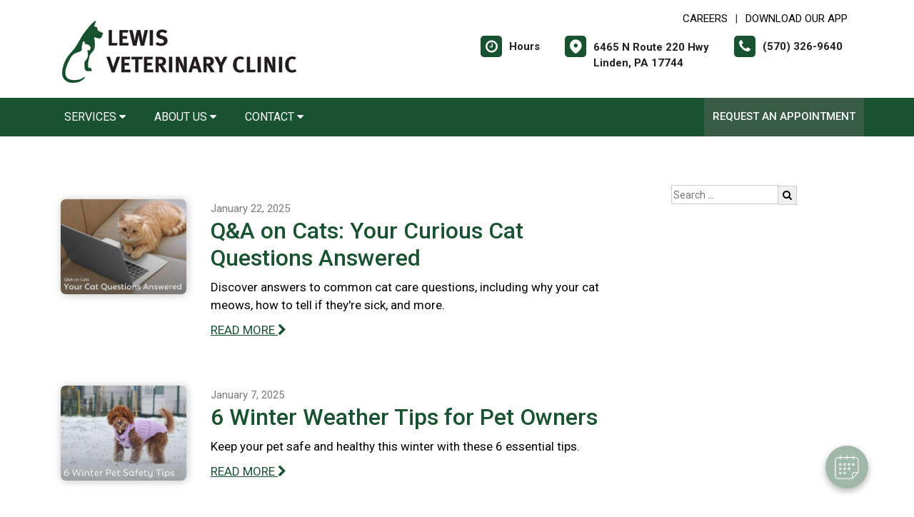

--- FILE ---
content_type: text/html; charset=utf-8
request_url: https://www.google.com/recaptcha/api2/anchor?ar=1&k=6LejsqUlAAAAADgzqcxXyw_b_kujVBigwE1eWkN_&co=aHR0cHM6Ly9sZXdpc3ZldGNsaW5pYy5jb206NDQz&hl=en&v=naPR4A6FAh-yZLuCX253WaZq&size=invisible&anchor-ms=20000&execute-ms=15000&cb=hjb9qldy49h9
body_size: 45016
content:
<!DOCTYPE HTML><html dir="ltr" lang="en"><head><meta http-equiv="Content-Type" content="text/html; charset=UTF-8">
<meta http-equiv="X-UA-Compatible" content="IE=edge">
<title>reCAPTCHA</title>
<style type="text/css">
/* cyrillic-ext */
@font-face {
  font-family: 'Roboto';
  font-style: normal;
  font-weight: 400;
  src: url(//fonts.gstatic.com/s/roboto/v18/KFOmCnqEu92Fr1Mu72xKKTU1Kvnz.woff2) format('woff2');
  unicode-range: U+0460-052F, U+1C80-1C8A, U+20B4, U+2DE0-2DFF, U+A640-A69F, U+FE2E-FE2F;
}
/* cyrillic */
@font-face {
  font-family: 'Roboto';
  font-style: normal;
  font-weight: 400;
  src: url(//fonts.gstatic.com/s/roboto/v18/KFOmCnqEu92Fr1Mu5mxKKTU1Kvnz.woff2) format('woff2');
  unicode-range: U+0301, U+0400-045F, U+0490-0491, U+04B0-04B1, U+2116;
}
/* greek-ext */
@font-face {
  font-family: 'Roboto';
  font-style: normal;
  font-weight: 400;
  src: url(//fonts.gstatic.com/s/roboto/v18/KFOmCnqEu92Fr1Mu7mxKKTU1Kvnz.woff2) format('woff2');
  unicode-range: U+1F00-1FFF;
}
/* greek */
@font-face {
  font-family: 'Roboto';
  font-style: normal;
  font-weight: 400;
  src: url(//fonts.gstatic.com/s/roboto/v18/KFOmCnqEu92Fr1Mu4WxKKTU1Kvnz.woff2) format('woff2');
  unicode-range: U+0370-0377, U+037A-037F, U+0384-038A, U+038C, U+038E-03A1, U+03A3-03FF;
}
/* vietnamese */
@font-face {
  font-family: 'Roboto';
  font-style: normal;
  font-weight: 400;
  src: url(//fonts.gstatic.com/s/roboto/v18/KFOmCnqEu92Fr1Mu7WxKKTU1Kvnz.woff2) format('woff2');
  unicode-range: U+0102-0103, U+0110-0111, U+0128-0129, U+0168-0169, U+01A0-01A1, U+01AF-01B0, U+0300-0301, U+0303-0304, U+0308-0309, U+0323, U+0329, U+1EA0-1EF9, U+20AB;
}
/* latin-ext */
@font-face {
  font-family: 'Roboto';
  font-style: normal;
  font-weight: 400;
  src: url(//fonts.gstatic.com/s/roboto/v18/KFOmCnqEu92Fr1Mu7GxKKTU1Kvnz.woff2) format('woff2');
  unicode-range: U+0100-02BA, U+02BD-02C5, U+02C7-02CC, U+02CE-02D7, U+02DD-02FF, U+0304, U+0308, U+0329, U+1D00-1DBF, U+1E00-1E9F, U+1EF2-1EFF, U+2020, U+20A0-20AB, U+20AD-20C0, U+2113, U+2C60-2C7F, U+A720-A7FF;
}
/* latin */
@font-face {
  font-family: 'Roboto';
  font-style: normal;
  font-weight: 400;
  src: url(//fonts.gstatic.com/s/roboto/v18/KFOmCnqEu92Fr1Mu4mxKKTU1Kg.woff2) format('woff2');
  unicode-range: U+0000-00FF, U+0131, U+0152-0153, U+02BB-02BC, U+02C6, U+02DA, U+02DC, U+0304, U+0308, U+0329, U+2000-206F, U+20AC, U+2122, U+2191, U+2193, U+2212, U+2215, U+FEFF, U+FFFD;
}
/* cyrillic-ext */
@font-face {
  font-family: 'Roboto';
  font-style: normal;
  font-weight: 500;
  src: url(//fonts.gstatic.com/s/roboto/v18/KFOlCnqEu92Fr1MmEU9fCRc4AMP6lbBP.woff2) format('woff2');
  unicode-range: U+0460-052F, U+1C80-1C8A, U+20B4, U+2DE0-2DFF, U+A640-A69F, U+FE2E-FE2F;
}
/* cyrillic */
@font-face {
  font-family: 'Roboto';
  font-style: normal;
  font-weight: 500;
  src: url(//fonts.gstatic.com/s/roboto/v18/KFOlCnqEu92Fr1MmEU9fABc4AMP6lbBP.woff2) format('woff2');
  unicode-range: U+0301, U+0400-045F, U+0490-0491, U+04B0-04B1, U+2116;
}
/* greek-ext */
@font-face {
  font-family: 'Roboto';
  font-style: normal;
  font-weight: 500;
  src: url(//fonts.gstatic.com/s/roboto/v18/KFOlCnqEu92Fr1MmEU9fCBc4AMP6lbBP.woff2) format('woff2');
  unicode-range: U+1F00-1FFF;
}
/* greek */
@font-face {
  font-family: 'Roboto';
  font-style: normal;
  font-weight: 500;
  src: url(//fonts.gstatic.com/s/roboto/v18/KFOlCnqEu92Fr1MmEU9fBxc4AMP6lbBP.woff2) format('woff2');
  unicode-range: U+0370-0377, U+037A-037F, U+0384-038A, U+038C, U+038E-03A1, U+03A3-03FF;
}
/* vietnamese */
@font-face {
  font-family: 'Roboto';
  font-style: normal;
  font-weight: 500;
  src: url(//fonts.gstatic.com/s/roboto/v18/KFOlCnqEu92Fr1MmEU9fCxc4AMP6lbBP.woff2) format('woff2');
  unicode-range: U+0102-0103, U+0110-0111, U+0128-0129, U+0168-0169, U+01A0-01A1, U+01AF-01B0, U+0300-0301, U+0303-0304, U+0308-0309, U+0323, U+0329, U+1EA0-1EF9, U+20AB;
}
/* latin-ext */
@font-face {
  font-family: 'Roboto';
  font-style: normal;
  font-weight: 500;
  src: url(//fonts.gstatic.com/s/roboto/v18/KFOlCnqEu92Fr1MmEU9fChc4AMP6lbBP.woff2) format('woff2');
  unicode-range: U+0100-02BA, U+02BD-02C5, U+02C7-02CC, U+02CE-02D7, U+02DD-02FF, U+0304, U+0308, U+0329, U+1D00-1DBF, U+1E00-1E9F, U+1EF2-1EFF, U+2020, U+20A0-20AB, U+20AD-20C0, U+2113, U+2C60-2C7F, U+A720-A7FF;
}
/* latin */
@font-face {
  font-family: 'Roboto';
  font-style: normal;
  font-weight: 500;
  src: url(//fonts.gstatic.com/s/roboto/v18/KFOlCnqEu92Fr1MmEU9fBBc4AMP6lQ.woff2) format('woff2');
  unicode-range: U+0000-00FF, U+0131, U+0152-0153, U+02BB-02BC, U+02C6, U+02DA, U+02DC, U+0304, U+0308, U+0329, U+2000-206F, U+20AC, U+2122, U+2191, U+2193, U+2212, U+2215, U+FEFF, U+FFFD;
}
/* cyrillic-ext */
@font-face {
  font-family: 'Roboto';
  font-style: normal;
  font-weight: 900;
  src: url(//fonts.gstatic.com/s/roboto/v18/KFOlCnqEu92Fr1MmYUtfCRc4AMP6lbBP.woff2) format('woff2');
  unicode-range: U+0460-052F, U+1C80-1C8A, U+20B4, U+2DE0-2DFF, U+A640-A69F, U+FE2E-FE2F;
}
/* cyrillic */
@font-face {
  font-family: 'Roboto';
  font-style: normal;
  font-weight: 900;
  src: url(//fonts.gstatic.com/s/roboto/v18/KFOlCnqEu92Fr1MmYUtfABc4AMP6lbBP.woff2) format('woff2');
  unicode-range: U+0301, U+0400-045F, U+0490-0491, U+04B0-04B1, U+2116;
}
/* greek-ext */
@font-face {
  font-family: 'Roboto';
  font-style: normal;
  font-weight: 900;
  src: url(//fonts.gstatic.com/s/roboto/v18/KFOlCnqEu92Fr1MmYUtfCBc4AMP6lbBP.woff2) format('woff2');
  unicode-range: U+1F00-1FFF;
}
/* greek */
@font-face {
  font-family: 'Roboto';
  font-style: normal;
  font-weight: 900;
  src: url(//fonts.gstatic.com/s/roboto/v18/KFOlCnqEu92Fr1MmYUtfBxc4AMP6lbBP.woff2) format('woff2');
  unicode-range: U+0370-0377, U+037A-037F, U+0384-038A, U+038C, U+038E-03A1, U+03A3-03FF;
}
/* vietnamese */
@font-face {
  font-family: 'Roboto';
  font-style: normal;
  font-weight: 900;
  src: url(//fonts.gstatic.com/s/roboto/v18/KFOlCnqEu92Fr1MmYUtfCxc4AMP6lbBP.woff2) format('woff2');
  unicode-range: U+0102-0103, U+0110-0111, U+0128-0129, U+0168-0169, U+01A0-01A1, U+01AF-01B0, U+0300-0301, U+0303-0304, U+0308-0309, U+0323, U+0329, U+1EA0-1EF9, U+20AB;
}
/* latin-ext */
@font-face {
  font-family: 'Roboto';
  font-style: normal;
  font-weight: 900;
  src: url(//fonts.gstatic.com/s/roboto/v18/KFOlCnqEu92Fr1MmYUtfChc4AMP6lbBP.woff2) format('woff2');
  unicode-range: U+0100-02BA, U+02BD-02C5, U+02C7-02CC, U+02CE-02D7, U+02DD-02FF, U+0304, U+0308, U+0329, U+1D00-1DBF, U+1E00-1E9F, U+1EF2-1EFF, U+2020, U+20A0-20AB, U+20AD-20C0, U+2113, U+2C60-2C7F, U+A720-A7FF;
}
/* latin */
@font-face {
  font-family: 'Roboto';
  font-style: normal;
  font-weight: 900;
  src: url(//fonts.gstatic.com/s/roboto/v18/KFOlCnqEu92Fr1MmYUtfBBc4AMP6lQ.woff2) format('woff2');
  unicode-range: U+0000-00FF, U+0131, U+0152-0153, U+02BB-02BC, U+02C6, U+02DA, U+02DC, U+0304, U+0308, U+0329, U+2000-206F, U+20AC, U+2122, U+2191, U+2193, U+2212, U+2215, U+FEFF, U+FFFD;
}

</style>
<link rel="stylesheet" type="text/css" href="https://www.gstatic.com/recaptcha/releases/naPR4A6FAh-yZLuCX253WaZq/styles__ltr.css">
<script nonce="3VDhrHtQ9zpxwRL9q2f-Ww" type="text/javascript">window['__recaptcha_api'] = 'https://www.google.com/recaptcha/api2/';</script>
<script type="text/javascript" src="https://www.gstatic.com/recaptcha/releases/naPR4A6FAh-yZLuCX253WaZq/recaptcha__en.js" nonce="3VDhrHtQ9zpxwRL9q2f-Ww">
      
    </script></head>
<body><div id="rc-anchor-alert" class="rc-anchor-alert"></div>
<input type="hidden" id="recaptcha-token" value="[base64]">
<script type="text/javascript" nonce="3VDhrHtQ9zpxwRL9q2f-Ww">
      recaptcha.anchor.Main.init("[\x22ainput\x22,[\x22bgdata\x22,\x22\x22,\[base64]/[base64]/MjU1Ok4/NToyKSlyZXR1cm4gZmFsc2U7cmV0dXJuKHE9eShtLChtLnBmPUssTj80MDI6MCkpLFYoMCxtLG0uUyksbS51KS5wdXNoKFtxVSxxLE4/[base64]/[base64]/[base64]/[base64]/[base64]/[base64]/[base64]\\u003d\\u003d\x22,\[base64]\\u003d\x22,\x22QcORL8OCLcKvDyLDt8O7XFt3ASBDwpFiBBFoJsKOwoJkeBZOw708w7vCqzrDuFFYwohebzrClcKzwrE/KsO1woohwojDlk3CszpEPVfCsMKOC8OyOFDDqFPDoj02w7/CuXB2J8Kgwol8XD7DosOowovDtsOkw7DCpMOMVcOAHMKNQcO5ZMOBwqREYMKIXywIwr3DpGrDuMKqVcOLw7gfQsOlT8OXw4hEw70GwpXCncKbUSDDuzbCsx4WwqTCpX/CrsOxScOWwqsfTsKcGSZqw6oMdMOlGiAWZVdbwr3CgsKww7nDk1ssR8KSwop3IUTDih4NVMO4WsKVwp97woFcw6FOwrzDqcKbAcOnT8Kxwq3Dn1nDmEAQwqPCqMKWO8OcRsOCf8O7QcOzAMKASsOhIzFSe8O3OAtSFEM/[base64]/[base64]/YMKlIkbCiCDDsEozQMKfTUXCixJkIsK3OsKNw7LCuwTDqE4twqEEwqhRw7Nkw7rDnMO1w6/[base64]/Ct2kFOMKaZ8KqVijCsH4jJsKVwp7DlsOrHicsPU3Cmn/CvnbCt2QkO8OPVsOlV2bCkmTDqRzDt2HDmMOmZcOCwqLCn8O4w7JdFgfDvMOjJsO0wonCkMKfHsKdYABvSnbDrMO9NcO5LEcsw7dWw5nDhx8Yw6/DjsKcwp0ww54eUk4aGwZzw5pZwqHCmU0Da8KLw5jCiAArfyHDriJtPsK4d8KIfx7Ds8O0wrU+DsK7BgFTw5MNw5PCjMO2VRLDj2XDqMKhPj8tw5DCgcKlw6XDj8OewofCmlcHwpvCuTbCkMOPP1Z7Tz0XwrrDicK1w77Cs8Kqw7kDbyxWf34iwoPCvlrDrnHCiMOHw6/Dm8OzHyjCmF3CrsO8w7LDvcKQwrMPOwTCpRc4MTjCn8ObPGLCl07CocOVwpjClnERT2d2w6rDp1HCiRVINWZVw6rDhiFXYQhTR8KoRMO1Kj3DjMKKG8Otw4U2ZVE8wpfCpcOCZcKkMhI/[base64]/ChsOGVTQJcMKARz8ew4FCw5dWYisAZsOfRhNyBcKWNzjCpnvCjMKpw79fw7DCkMK1w5bClMKmSHMswq9eTMKoHyTDl8KFwr1TegV/[base64]/w71EworCgHt2ZcKHACMawr4Nw5EGw7vDqwU6RsOHwr1Wwo3Dn8Olw7HCiTUDJWbDhMKawq0Jw4PCrQdNdsOwJsKDw7Ngw5wtSTHDjcOmwoDDsDhow7/Ckm4mw4PDtWEewqDDv39fwrd1FBnCl3zDqcK0wqDCpsKiwpR5w5fCo8KDeWbDl8KiXMKCwr5+wpoEw4XCvDsGwpIVwqLDiwJ0wrHDlsOXwqxtVADDnVo3w6TCp2vDuXjCusO5DsK/W8KDwqnCk8KvwqXCtMKeDMK6wpnDk8Kxw4FUw5ZyQDkMV0c6fMOKchrDicKKVMKdw6NcJRxwwqBwBMOXCMK/[base64]/[base64]/K8K2JRHCscK0wpXDusOiKAkMYlDCl31GwqbCkDfCmcOFHcOlC8K/cERbKsKiw7HDjcOxw7IJC8OUZMKAIcOnNMKbwrlBwqc6w7TCi01XwpnDjnBowoLCqSxtw6bDgmhPSXFoQsKUw5kQAMKkKMO2LMO6WMOwVk0UwohoIALDn8OAwr7DsD3DqkIQwqFsd8OPfcK2wqrDnEV9ccOqw6/Cszliw7/[base64]/Dm8KOwqhdc8OEw54ww5BaKRQkdsKpKmLCj8Oww6NQwovCl8KIw4kTNAfDn0XDpxd1wqc3woU2Dy4qw7R7f27Dvw4Lw6TDgsKgdxVWwqtFw4gwwqrDkx7CgwjChMOHw6zDnsKhJRBCVsKwwrLDpxXDujY9GsOSH8Okw68FW8Ojwr/[base64]/[base64]/Ct8K+cS9DL2EIBcOCw5rDrsOvwrjDhFImw5F+dTfCusKWFXLDqcO0wr4LAMOmwrrCgDAwQcKNOkvDrSTCscKAUzxiw5xmTkHCqwJOwq/[base64]/CisKIw5XCj2YrworChsObdcORwoEyHCDCvsOuTBc5w7LCtQrDkTcKwrVpChdbdE3ChUbCo8O9Ww3DrsKbw4IsW8OJw73Dq8O6w7LDncKkw7HCm3/Dh1TDl8OmaBvCrcKYST/Cp8O/[base64]/DgcOQworChMOBBsKKQMKmwrbCqcK9wqbDqMKDCsKfwp8zwq9tfMOZw5jChsOew6PDu8Ktw7bCvRNtwrjCu1tUF2zChHTCpB8lwr/CisO5bcO6wpfDpMKTw5w3T2jCjEDCp8OpwqvDvjVMwoBAR8O/w7/DocO3w6/CnMOQAMOGBsKmw67ClsOrw5DCnCnCpV0cw5bCowHDiHR/[base64]/CmUcnwoHDvmzDgMKTSnbDgMONIcOAw6/[base64]/[base64]/w73Dv2MWw7xPwrjChMOneMK/QcOuUXZrOgYyUsKFwro1wqkcZGxpfsOkFm4uAhHDu2dQWcOzCT0hGcKuKHXCmmnCqX8iwpdYw5rCkMOQw5ZIwqXDixspLQFJwojCpMK0w4rCgE3DlQ/[base64]/wpQlWmHCiMKFwpPDlcKowrvDrsONQhQ2wo7Dt8KVwpgTaH3Dg8OkQmvDhMOEYR/DmsOAw7QsYcOlTcKGwogtbUfDjcKVw4/DmyPCscK6w63Cok/CqsKQwoQ0TFltBHEpwqTDkMOKbm/DoktHRMO1w4dlw6Ijw5xfGlnCksOXBFXCn8KMNsOlw6/DvSw/[base64]/Dj0PDk8OFKMOLfsOEwpXCkcKfwpjDlyEhw6J0w4x2SnkYw6XCusK1NRU7bsO/w5kEccO0w5DCtwjCnMO1HcKJS8OhDcK3fMKzw6RlwoRjw44XwrokwrIkeSXDhT/CjnJ1wrAjw4o1OSHCjcKbwp/CoMO+HlfDpAvDl8KowrfCsyBYw5fDg8KmG8KwW8O4wpzDuG4IwqPDohDDqsOmw4LCjMKCKMKkMhsFw6jClGd8wpUQw6tqEWxaVFPDjsO3woRqVA55w4rCiinDrB7DoRdpMGpIETQTw592wpDDqcOhwofDisOoQMKgw7pGwoInwphCwrTCiMOgw4/DusKjM8OKJiUiDDNYWcKHw49Fw5YEwrUIwobDkRQ+an1uScKOXMKYak7Dn8O6blYnwrzCncOsw7HChSvDiDTCgsONwr3Dp8K5w4U5w47DocOyw7DDrSBkZsONwpvDo8KMw7QSSsOPwoHCo8OmwoYPNMODJX/Ci382w7/CnMOXFBjCuB1kwr95ZjgfK27CrcOyegE1w7p5wpsKTjB2Tkwcw6rDhcKuwpl7wqwJLUcBUsOmDAx2FcKDwqHClsKBaMOsZMKww7rCgMKoOsOnTcKnw7U5wp8Swq7ChMKhw44vwrBHwoPDkMKnIMOcXMKbRmvDgcKTw4sHMnfClMKRJkvDqRzDkUzCuC8/NTvDtAHDvWwOBnZTFMOZYsONwpFGJUzDuDVGGcOhUihLw7gqw7DDgsO7J8KAwozDscKjw5NDwrwaYcKSNGrDtMOBTcOaw4nDghbCu8O0wrw8NMOiGijCrsOlC05FPsO3w47CrATDpMO6FF8fwoDDqErCtsOJwr7Dh8O+eBTDq8Kwwr/[base64]/CpMOFbsOyw65Awoshw6MybmRIZyPDnB92cMKEwrVRTGnDlsKwZGd/wq5kT8OROsOSRRUqw5UTJMOxw6LCuMK+LE7CjsOBFnoLw603QQlZWMKIwoDCk2ZdEsO5w5jCssKrwqXDmyzCrcOawoLDjMOtS8KxwpDDlsOfacKzwr3Dg8Kgw7sUccO/[base64]/w4FUwo3CtCEJMMOgdMOeNcKTCTXCksK6Gw/ClcKSw53CpFrCni41e8Opw4nCgxgQYzFMwqbCtMOZwrYmw5c8wr3CtRYNw7vDssOewpMVRVfDj8KtIkkvIn/DvcODwpEcw7JVKsKLTTnCr004E8Kcw7zDilBkD1kHw47CqUgmwpgtwoDChGfDmlVtCMKBTUDDmMKqwrkTcyDDtjHCjjFOwp/DgMKYccOvw6J5w7/[base64]/Cp13ClljDgcKHw4kEw6Q7fsKIwrNww6LCjMKpEgrDk8OxacO6BMK7w5TCuMOMw5XCp2TDpDMuUjzCjwMnDk3Co8Kjw5IMwrbDvcKHwrzDuQw0wpoYG17DgRV+wpLDmyDClmJxw6LCtWjDnC/DmcK2w4hBK8OkGcKjw5DDpsK+e0g+w7zDgMKvMS8rK8ORRRjCsycaw7zCukR2fsKew7x4LCTDhWVpw53DtcOmwpYYw69uwoXDlcOFwopHIXDCsDxAwp5hw57CqMOOW8K2w6jDvcOvIjpKw6gjN8KbBiXDnWtGcUrCs8O/VV7DucKsw73DkmwAwr3CocOxwqsbw4vCv8O2w5jCt8KaEcK6YWpmYcOEwp8hQ1/[base64]/wqXDum9WDcO0E8Khw47Dri7DlMO8w4/CncKYQcKSw4HCuMO0w6TDhBYUBsKgcsOkIDsyQsKmYAzDiQDDmMKEesK0V8KywrbDkMKqIzfCtsKSwrDCiWFbw7PCtBIcTcOcHB1CwpPDlSrDv8K1w4vCp8Olw7F4csOFwrvCu8KnFcOhwqcZwoXDmcOKwr3CrcKqDDEmwrtyXC/[base64]/CjTsXRB8jYwhpwpvCp8KgIcOIworCtcOeczVjJ2teCXPDoCjDo8OCc27ChcOmF8O2asOnw4Zaw6kVwoLDvH5iPcKZw7ICfsOlw7TCjcO5K8OpZzbCoMO8KRTCusO5GsOSw5HDoUjCicOow6jDgl7CuyTCoFfDgRsCwpgvw6QRYcOxw6UzdShRw7/[base64]/Z8OPMgo3I3VEZcOkLMONasOMw4V0AChwwqfCjcK4SsOaHcK/w43CoMK/[base64]/[base64]/Dn8O+FXAiIMOvOlXCik/DssKjcsK1NWzCrkfCvMK7ZsOpwq9lwozChcKIClTCosKtfWBvwqV1QD/DkWvDmhTCgljCsG42w6QHw5RIw6Zvw7QWw7DDicOpUcKUD8KOw5fCg8OFw5d5O8OSTRrDjMKEwonCksKzwoZPI2TCnQXCrMOfHjAxw6XDrcKgKjjCnXrDkjJtw6rCq8O/VRVoZUYswooNw77Cq2g6w4kAKsKVwqEQw6o8w4nCnDdKw5hAwqzDuUdUQcKsJsOcQmHDiGJAdcOgwr1cw4TChTZXwpFpwqA6dsKww5ZywqXDlsKpwoVpamTCun/CqcOcdWjCnMOzAH3CtsKbw6oPYjMQeQESw64wZcKiJktkQVw1MsO9K8KVw5lCMw3Dvjcrw7Evw49sw4/CtDLCtMOsYwYcPsKASGsXERXDmUVRdsKKw4kWS8KKQXHDmT8BJi3Dt8Obw4vCncK3w5zDnTXDpcKQKh7CucOzw6fCsMKMw4dCUns8w74aEsKDwqw+w4wWDsOFJXTCpcOiw4jDkMO3w5bDsFBCwp0AL8O/wq7DkgXDmMKqCMO0wpFrw7sNw7sNwpJzTX/Dgmg6wpo2ScO7wp1bJMOvP8OOHm4Yw4fDtiLDgHHChQnCij7Co0bCgW51VA7CuHnDlgtbF8O+wqkdwqhQw5tjwrVNwoR4OMO4JDfDnWB/FcK1w6Y0VSZvwoBgLMKPw7plwpHCtcONwoNsEsOQwq0qBsKAwq3DiMK8w67CtBZKwoPCphoXKcK+c8KIacKmw4VCwok9w6VjUUXCi8O9C3/[base64]/wqUQw6XDqXFGP8OqwpvCiTrDkk1iwp7Dv8ONw5vCmcOFw4hiOcOfRkMIccKcTU5nHhg5w6XDuCN9woJiwqlwwp/DrihJwrfCoBFywrgqwpw7dj3Dg8KJwptew6RMHRxfw7JNw7DCgsKhGx1IEkrDiQPCksKtwrjClCEuw4RHwoTDtDXDj8Kzw67CslZRw7pIw6o6a8KJwovDsSzDsWVpbX1lwp/CgTnDnHfDhwNowrfCjAnCrxQ5w5Mww6/[base64]/VwXClXzCpFIBwr7DisK8IMKQa8KEw4N9wovDjMO0wpJWw4bCtcKpw5bCtBDDn392YsOww5IQB3zCoMKow4fCm8OEwqrCm3HCjcOGw5nCoCfDhsKuwqvCm8Omw7RqMV4UCcO/wrxAwqJyccK1HSkXBMKyFWXDtcKKA8K3w4jCtAXCrjVoZlZuwr7Dny8beHnCq8K/[base64]/CqwxVNSR6SsOABMOpw4DDpAQbwqfDmCpnw4zDuMOFwqRLworCuzfCjmDClsOwScKzK8OMw69/wrx2w7XCvsO4eG5ZdjjCgMK/w59fwozCqwwuwqBwMMKWwqfDpsKIEMK9w7XDpsKJw7Y4w69cO1dfwq8aHg/CkXHDuMO9FWDClUbDsS1hJcOww7LDoWAJwpfCo8KZI3dbwqjDrcOOVcKgAQzDnyXCvAgswqRze2LCrMK2wpcpRQ3DjhzDnMKzM1rDgsOjEBBAUsKsClo7woTDlsKBHHwMw6Usfg5KwrooOyzCgcK9w6QHZsO1w4jCpMKHUgTCksK/wrDCtyTCr8Oyw5VjwoxNCS/CgcKVe8OHWgfCpMKQEz3DisOSwodregs1wq4EJU57XMK8wr1zwqrDr8OZwr9aeybCp0FawoBxw7INwpJbw4I6wpTCksKtw6JRYsOTCn3DicKRwp8zwo/DvlrCn8OAw5cPYHFAw4XCgMK+w6tFDCtLw7fClCTCvcOzb8K0w7vCo1twwopgw7gtwqrCs8K+w55faUrDkgTDkQfDisOVWcOBwqccwrvDu8ONPwXCtz7CnG7CkFrCgcOqQcK8UcK/cFrDpcKtw5DCgcOYUcKpw7PDnsOmVMKzA8K8IcO/wp9TUMKcF8Okw7HDj8Kmwro2wq10wqAMw5Uuw7PDlsKkw7fCi8KOczgvOjNfb1RRwrgIw7/Dv8OAw7vCnWTClMOwYjEGwpBFNX8lw4B1V0nDtm7CkiAuwrBbw7USwrlVw4QbwoDDlghgLsOew6HDsQdPwrDCi03DvcODYMKcw7/[base64]/[base64]/CjSrDoMKxwqA7wqLDtsKzdH/[base64]/DogTDnMOfwp3ClkoqHzIfwonCj3XDvMKSNAbCoHdvw6DCogDCmDBLw4Jbwp3CgcOOwr5Fw5HCpVDDhMKmwpN4DlQTwpEydcKhw5TCujjCnVvCl0PCg8Kkw7QmwpHDuMK8wpnCixNVYsO3w57DhMKBwoI6DRvDqMORwpJKRMOmw5HDm8OQw6/[base64]/[base64]/[base64]/[base64]/CtcKyCFrCsMK1w7RGXcOLPSIyEwrDlRUcw7pFLgXDux/Cu8Oow7J0woVEw7c6LsKGwrI6KsO8wrJ9bCQ8wqfDm8O3CMKQSSUnw5J0X8K/w60lGQU/[base64]/Dj8KWwr1vNxh2SE/DgkfDqQXDkcOEw5R6bMKlwqfCrH8TZibDtmrDmcOFw53DkhxEw6DCssOAY8OHFHh7w7LCtExcwpNGU8OQwrTCk3/Cp8KMwrNrG8OCw6PCsyjDoybDpMKwJyxnwrc1F3BfAsK8wrA1B3/Cp8OkwrwUw7bDicKEMhkswoxBwrjCpMKZThYHbsKFMhRXwrkfwq3DkwkJEMKGw4IVOmNxDnZ6EG4+w48xScOxP8KtQwXDicOoLi/[base64]/[base64]/CiVddI8KjUy4YB8Kyw45Wam3DoMKEwqtSaUBIwqkKRcKbwpUGS8OJwqXDlFE/YB06w406wrUwB3EXesOAZcKQBgPDn8OSwqXCqEFJIsKqSQ1QwpbDlMKoBMKvfsKnwphxwrXCrEEQwrIZTn7Dilotw78BHGLClMOfZC9/enrDkMOPVQbCrDrDp1pYbQlewo3DkE/DpEhxwoPDmDM2wrJSwpsIWcKzw5htUG7DicK8wr4jJydrbsO4w63DrmMmMj/[base64]/CmzRVwq8cWgzDhcO2d8OSwqbDgEo9w4TDtsK/[base64]/DiSEowrLClxR8L8KVcHhKDURvwr/Cm8KgelpWdEzCrMKvw58Ow6TCgMOZIsOOXsKqwpfCvARjaF/DpSVJwqY1w5zCjcOucgwiwrnDgm1Hw57Cg8OYS8O1U8KNehRTw7HCkDzCqXPDoVo0WcOpw55aaHIdwo9TOXXCnSALU8K1w7HDrARpw47DgyDChcOXw6vDnhHDncO0NcKDwq7DoDbDgMOJwrrCqm7Ch3tAw403wrQUHnHDoMOMw6/DhsKwS8KHJ3LCsMKNTWc8w5ZQaA3DvTnDg38zGsOLaXrDkAHCpMKWwp3DhcKSd2lgwoHDj8Kyw58kw6wUwqrCt0nCocKzw4Jaw4tjw7ZwwrNYBcKYEGHDucO6wp3DmMOHC8KNw7jDhGwCa8OWaH/DuE91WMKEecOgw7ZBAl9VwpJowrXCkMO/WyLDmcK0DcORBMOtw5vChRJRWMKIwrVvGFbCqyTCpD/DssKDwoNbBHzDp8KzwrLDtC92f8Ocw5XDn8KoRUXDp8OkwpwdGEFVw6IUw6/[base64]/[base64]/CvcODw5zCj0TCqDZew4HCrMO8w6sDJUtAC8K8G0bCnELCkn8lwrPDksK0w57Dm1fCpDdDHkYUGcKww6grRcOawr5GwoRTasKJwq/[base64]/NcKBwrvCscOFDcKhVcKSwqjCr2rDjS3DmDjCiQDCvcOZEhIgw4hswqvDjMKhPDXDim/CjwMMw6fCrcOAMsKfw4dEwqd9wozCqMONV8OoEW/CmsKFw4zDvzDCpEvDjcKwwo52IsO6Y2szcsOwHcKGBsKWI2glQcKTwpIuT13CrMKgHsO8w4Ffw6wwLXIgwpxZwpjCiMK4T8K9w4dIw5zDvMK8wpbDlEYkU8K9wpTDpHfDpcOYw4YNwqtQwo7Cj8Ozw4/[base64]/CoFwow77DhcKDZ8OpQcKqw5jDkmd4cHTDkHlRwphQfxvChyERwrbCk8O/SU0IwqpowpxpwqMyw5Q+PcOQRsO4wpB0wr8UYGjDnGY/IsOmwprCjBt6wqMYwoDDusOvBcKaMcO1PUMKw4VkwoDCmMKwU8KnPi9XCMOSWB3Dn0vDql/[base64]/wrDDqcOtwoHDiUHChlwJIcK6GsOGEmLCjcOaWSUPRMOwRUV/MCnDlcODwo7Csm/DgMOVw4lOw7w+wrwuwqQQYnXCvMO+FcKUC8O6LsKiasKjwqBkw64McnkpXE0ow7bDpm3Dr2pwwonCrMOKbA9DGSrDvcKYFScnN8KtDGbCscKfPFkUwp42wq3Ch8OPTVTCpzDDpMK0wpHCqMKtEQbCh27Dj2/[base64]/CvsKOw5FDSjkcMD/DjsKiU8KNEMKKw4PDisO6KhfDgzHDs0E0w67DqcOdW0nCjDUIS0/DsQofw4QKCsOhLxnDqhXDl8ONTHQtTlHDi1tXw7AiekRwwqFbwrNnakjDrcOZwrzCl3V+RsKIPMOmV8OuVHMLF8KqEsK4wr4iw6DCrDxJEzzDjDlndsK/[base64]/MsKAw7PCvsORO8OXYsOjbcKRRw9UTG1bwpPCksO1PkB/w7/DvF3CucOZw5PDq3PCn0MHw6JcwrQ9CcKgwrnDnWoDwpfDhn7CkMKedcOow5okS8KsWHA+OsOkw4U/w6jDrTnChcOUwobDjMOEwogFw4DCtm7DnMKCL8KDwpvChcO0wrDCjGnDv0ZNSxLCrAkTw7tJw7zCqyrDssKaw5fDoiAKNMKcw4/DusKqB8KnwpYaw5vCq8OKw7DDicO/[base64]/Dq8KYGB7DmijCmx8VVcKewpjCtB3CngrCoE/DiVPDsD/CshZOIifCncKBJsOwwo3CtMOLZQIHwonDusOBw7MxXFI9C8KPwrtKGsO5w6lCw7XCqsK7PV4Awp3CngEEw7rDu3VLwqsnwpNHcV3CmMOPwqnCs8KuDh/CuAPDosK2GcOow518S1/CkmHDs2JcAcOjw7EpaMKlMFXCmFTDmkRJw6QVdiDDr8Kvwq8WwoTDhV7Dtmx/[base64]/[base64]/SsOWwonCuyB9wpIoe8KIEw/CpsOOw5xuO1Vuw6cWw4ZEMMKqwooVHGDDmSA+wrRewqwdej4nw4XClcOPV1TCjCfCp8K/QMK8F8KSMQh/QMKTw4zCpcO3wrBoR8OCw5ZBFGgGfDzDnsKmwqljw7M2CsK0w7Y1LkYeCjnDpjFfwr3CgcK5w7PCm2NDw5BubArCscKrJh1Swo7Cr8KcdX9SLEDCpcOfw4ICwrfDrMKlKFMVw5xid8OucsKqUxXDrxMRw7hHw4fDp8K/[base64]/AcOSw5/CgMOmw5HDjB4OYWLClMKSwrvDkUUBworDrsOwwrkfwoTDrcKzwp7ChcKuRxo3wr/ChH3Duk94wovDg8KZwoQTdcKEw5VwL8KEwrEgMsKBw7rChcKnc8O2NcK9w5HCn2bDusKew7gHYMOXZMO1QcKfw4TCq8O/SsOndSPCvSMqwqMCw4/DusOEYsOEJ8OiIsKIIHkGHy/DrhvCicK1DCtmw4cKw5jCj2NmMgDCkiJpPMOjCsO8w5vDjsOOwonCp07ChSnDpElQwprCjQPCrsKvwpjDmBrCqMKjwqdbwqR5wrwrwrcHNzvDrynDlXhgw5nCuywBNcOCwp1jwpZ7AMKUw6TCq8OJIMKQwpPDnA/CmBTChyvDv8KXB2YCw7xPGndfwp3CoSk5C1jChMKNJ8KXZhHDv8OaFcKtU8K/aH7DvSTCpMOmWFIORsO1csObwpHDkmPCuUUzwrLDhsO7I8OjwpfCo3/[base64]/DicK/bQ4rw67CuRhgw4PDjcO1HzbDi8OqdcKxwpVZZMKZw4JwGzLDhmHDlU/DqkVWwrJxwqd/[base64]/CvMOlJF/CisOrwrrDsX/Cg8KxwoTDmj1tw6/CtsOQLgFbwpQIw4clKx3DknhXe8Oxwqtgwp3Dn01uw4l1JcOIUsKFw6PClMObwpjCkmgEwoZOwqfCqMOWwr/Dr3zDu8OeEcKNwoDCkC8IC348VCPDksK0w4NBwp1fw6sZPMKcPsKCwo3Dv0/[base64]/DhMOJcMKQwqzClsK1wq3CkyBcw54aS8Oew7RdwopkwoXDtMOjF1jCv23CnDJewqM1CsOBwrnDicKSWsK4w7bCvsKQwqlPOm/DpMOmwpXCkMO1RVnDrAJ2w5XDqCEhw73CsF3CgANHL1JTXsOwDgRBdBHCvnvCk8OQw7PCjcOyGhLCnm3Do046Dg/DkcOUw79CwowDwrxYw7NHRAPCokDDvMOmBMOrdsK7RwQHwqDDvXwRw4bDtynDu8OSEsO/fxbDk8O9wrjDo8ORw40fw7/CpMO0wpPCji5Jw6d+F3TDrcKZwpfCgsKSLlQfPRxBwqwBbsOQwpR8fcKOwofDicOEw6HDo8KHw5lZw6jDhcO/w6BpwrJewpTClQ0NTcO9eEF3woTDhMOjwphiw6lew5fDsjgzY8KiN8OdNB0vJ2pSCmA6USHDtgXCuSjCv8KIwp8FwoPDl8OhckcxVS98wrloLMOIwo3DscOGwpMqTcKKw5NzWsOgwrddR8O5OjLCp8KkcDzDqMOMNEMvKsOLw6NJQglycCbCkcOxc3gEMwzCmE80w7/CqApSwo7Cih3DhANNw6vCjMOnUkLCn8KuTsK+w7Y2RcOfwqV0w6JSwoTCocKGwpE5RjfDksOGKm4YwojCqwJrPsO+TgTDmlcmYlfDocKAa0XCscOCw4FKwo3CgcKCK8ODVSLDnsOWE3NzIWwRQ8OCO30Iwo1DBMOWwqHCilh/c2fCshvCuR85VMKmwolSYkY1fB/Ch8KZw6kNDMKGIMO/aTR3w4lKwpnCnDfCvMK0w7nDhcOdw7XDlDQDwpbCgU1kwovDh8O0Z8OVw4nDoMKFIRzCsMKwYMKyd8Oew7RaesOOdETCssKdExvCmcObwpnDmMOHB8KQw5bDiHzCrMOET8O9w6EdBS/DscOQKsOFwoZxwo1rw4kREMKpc093wrJSw5EeVMKew57Di3YoV8OcYipqwrfDrsOOwpkww6obw6Y3wpbDjcKOU8OyNMObwq0ywoXCgWPCgcO5L31VZMOjCMKycnZQW0/[base64]/CuMKkQsOKw5/[base64]/Dh2IWw7QUZ8KyZ8OvS8KCw4rCksKeEyvChVs3woc/wqJIwr0fw4d9a8OBw5nDljkvE8OmBGLDscKtF3PDqENbeUvDuxzDm0fDksKowoJ/[base64]/DmyMWdMOpN8KnFcOzw61tw5Y7wpzDicOIwpzClWnDlMKyw7wyworDtVfChw9JPU9/AgDCssOew58aBsKkwrUNwq8RwqFfccKlw6fDjcOCRglYPcOjwoVZw6LCrSdJF8OwWE/[base64]/CnwfDjMKABAzCkjZlCsOUwp4Kw6nChMKRIhzCpjgAC8KLKMKZUwQ4w7UcI8OJH8OoDcOKwr1dw7Z3WsO1wpQJKCp4wod5ZMKqwoRUw450w6HDr2RpAMOWwqUqw5Y3w4PClcOrwoDCtsO+cMK/[base64]/DowLDi8Oew7rCrcKhw77CmHzCvsKvwoV0RMKDRsOIdmBAwqt+woQaelgwC8OXAwDDuC7Ct8OGSQrChxzDlmEdHMO+wrXCp8O8w7ZLwrI7w6otRsKxe8OBQsKrwowpJ8KCwpsRET7CmsKkNsKOwqvCnMOJD8KMOhPCt19Ew51hVzHCgiczOMKiwrrDn3/DjhshN8KzelnCiHvCpsOoVsOYworDp08nOMOIOsOjwowPwp/DnUjDrUZkw7XCoMOZDcOlG8KywopswpsXbMOcCHV9wpU1UwfDpMKYwqJdNcOOwoPCgXZjLcONwpHDrsOLw5zDpm0AWsK3K8KBw68ePk9Rw7MZwr/[base64]/[base64]/[base64]/[base64]/DrsOLFcKLUsKXwq4jZcO6PMKyw7NBS8K0cRxmwqTCq8OrCmxyKMKLwqTDthcUcRXCnsOZO8OIQX0uB3fDqcKHNydmTmQrTsKfGkDDnsOIFsKcdsO/wpnCn8OcX3jCsQpCw5/DksOhwpzCjsOaXy3CqwPCjMOmwqVCZkHCusOYw4zCr8KhNMKSw5EpPn7CgV0SFw3Dj8KZCkLDoELDmSwO\x22],null,[\x22conf\x22,null,\x226LejsqUlAAAAADgzqcxXyw_b_kujVBigwE1eWkN_\x22,1,null,null,null,0,[21,125,63,73,95,87,41,43,42,83,102,105,109,121],[7241176,847],0,null,null,null,null,0,null,0,null,700,1,null,0,\[base64]/tzcYADoGZWF6dTZkEg4Iiv2INxgAOgVNZklJNBoZCAMSFR0U8JfjNw7/vqUGGcSdCRmc4owCGQ\\u003d\\u003d\x22,0,0,null,null,1,null,0,1],\x22https://lewisvetclinic.com:443\x22,null,[3,1,1],null,null,null,1,3600,[\x22https://www.google.com/intl/en/policies/privacy/\x22,\x22https://www.google.com/intl/en/policies/terms/\x22],\x22BJpe20TKI21pBTu1616f9J5FIEXSfG4SFE8EjvjdD+s\\u003d\x22,1,0,null,1,1762973925214,0,0,[21],null,[13,255,83,78],\x22RC-y0mSmmdnis6piA\x22,null,null,null,null,null,\x220dAFcWeA5Q6TNjbe9xAEyuJ4T7XjJL2IchZiCNijgik73maxTr-0U0uliHOtStGOx4epeR9mua6jAWzPyqoX9FMO9LWkEvCiAjZQ\x22,1763056725013]");
    </script></body></html>

--- FILE ---
content_type: text/css
request_url: https://lewisvetclinic.com/css5/media.min.css
body_size: 1023
content:
@media(max-width:1366px){.steps li.current a::after{left:44%;top:37px}}@media(min-width:1200px){.bannercontainer .bannertvx{padding-left:45px}}@media(max-width:1200px){.menu-sec .nav-link{padding:15px 10px !important;font-size:12px}.buttonlnk a,.buttonlnk a.btn{font-size:15px;width:31%}.buttonlnk a img{max-width:26px;margin-right:15px}.infrmtxt{padding:15px 0}.clntbox{min-height:335px}}@media(min-width:992px){.sticky .headercontainer{-webkit-animation:stickySlideDown .65s cubic-bezier(.23,1,.32,1) both;animation:stickySlideDown .65s cubic-bezier(.23,1,.32,1) both}}@media(max-width:991px){.ftrbuton a{max-width:280px}.ftrbuton{float:none;text-align:center}.clntbox{min-height:458px}}@media(max-width:768px){.menu-sec .navbar-collapse{position:absolute;left:0;top:100%;background:#639958;width:100%;padding:10px;z-index:99999;max-height:calc(70vh - 215px);overflow:scroll}.headercontainer .usertpright{display:none}.headercontainer .logo{max-width:55px}.tophdr{flex-flow:inherit;align-items:center}.toplogn a{font-size:14px}.buttonlnk{flex-flow:column}.buttonlnk a,.buttonlnk a.btn{width:300px;margin:0 auto;margin-top:6px;margin-bottom:6px}.feturbox{margin-bottom:15px}.clntbox{margin-top:60px;min-height:inherit}.client-sec .mb-5{margin-bottom:0 !important}.ofchour{padding-left:0}.cmpny{padding-left:0;margin-bottom:20px}.cmpny img{max-width:57%}.wmndg{display:grid}.scnd{order:2}.fst{order:1}}@media(max-width:575px){.petabut h2{font-size:32px}.petabut p{font-size:15px;line-height:1.5}.fetured-sec h2{font-size:32px}.infrmtxt h3{font-size:26px}.client-sec h2{font-size:32px}.banner-info h1{font-size:34px}.banner-info{max-width:209px;margin-left:6%}.goglcotent h4{margin-top:20px;font-size:36px}.goglcotent h5{margin-bottom:30px}.hdrsbmt{font-size:13px;line-height:normal;padding:14px 12px 15px}.menu-sec .nav-link{padding:10px 10px !important;font-size:13px}}@media(max-width:400px){.toplogn a{font-size:12px}.banner-info h1{font-size:26px}.banner-info{max-width:159px;margin-left:6%}.infrmtxt h3{font-size:22px}.petabut h2{font-size:28px}.petabut{padding:30px 0}}

--- FILE ---
content_type: application/javascript
request_url: https://lewisvetclinic.com/js5/mainADA.js
body_size: 1197
content:



if (bsCrsl) {


} else {

 /*$('.single_slider').slick({
		  infinite: true,
		  slidesToShow:1,
		  slidesToScroll:1,
		  dots:true,
		  autoplay:false,
		  autoplaySpeed:4000,
		  prevNext: true,
		  arrows: true,
		  nav:true
		});
	   */
}
 
  
  /****===== Date picker=====***/
  
 /* $( function() {
    $( "#datepicker" ).datepicker();
  } );
  
  $( function() {
    $( "#datepickerone" ).datepicker();
  } );
  
  $( function() {
    $( "#datepickertwo" ).datepicker();
  } );      */
  
/*  
  $(function(){
	// building select menu
	$('<select />').appendTo('nav');

	// building an option for select menu
	$('<option />', {
		'selected': 'selected',
		'value' : '',
		'text': 'Choise Page...'
	}).appendTo('nav select');

	$('nav ul li a').each(function(){
		var target = $(this);

		$('<option />', {
			'value' : target.attr('href'),
			'text': target.text()
		}).appendTo('nav select');

	});

	// on clicking on link
	$('nav select').on('change',function(){
		window.location = $(this).find('option:selected').val();
	});
});
*/
// show and hide sub menu


$(document).keyup(function(e) {
     if (e.keyCode == 27) { // escape key maps to keycode `27`


                if(document.getElementById('submenu1').style.display!='none'){
                	document.getElementById('submenu1').style.display='none';
                	document.getElementById('submenu1title').setAttribute('aria-expanded', false);
			document.getElementById('submenu1title').focus();
                  }

    }
});

/***
$(function(){
	$('nav.desktop_navigation ul li').click(
		
		function () {
			//show its submenu
		//alert($(this).attr('id') + ' ' +  $('ul',this).attr('id') + ' ' + $('ul', this).css('display'));
		var menuname = $('ul',this).attr('id') + 'title';
		if($('ul', this).css('display') == 'none'){
		 	document.getElementById(menuname).setAttribute('aria-expanded', true);
		} else {
			document.getElementById(menuname).setAttribute('aria-expanded', false);
		}
		$('ul', this).slideToggle(150);
		
		}
	);
});
***/

//Responsive menu

 /*$('.responsive_nav').click(function(){
   $('.main_navigation').slideToggle();
 }); */
 $('.main_navigation ul ul').each(function() {
   if($(this).children().length){
     $(this,'li:first').parent().append('<span class="mean-expand"></span>');
   }
 });
/* $('.main_navigation ul li').on("click",function(e){
	$(this).find('ul').slideToggle(300, function(){});
     $(this).find('.mean-expand').toggleClass("mean-clicked");
 }); */